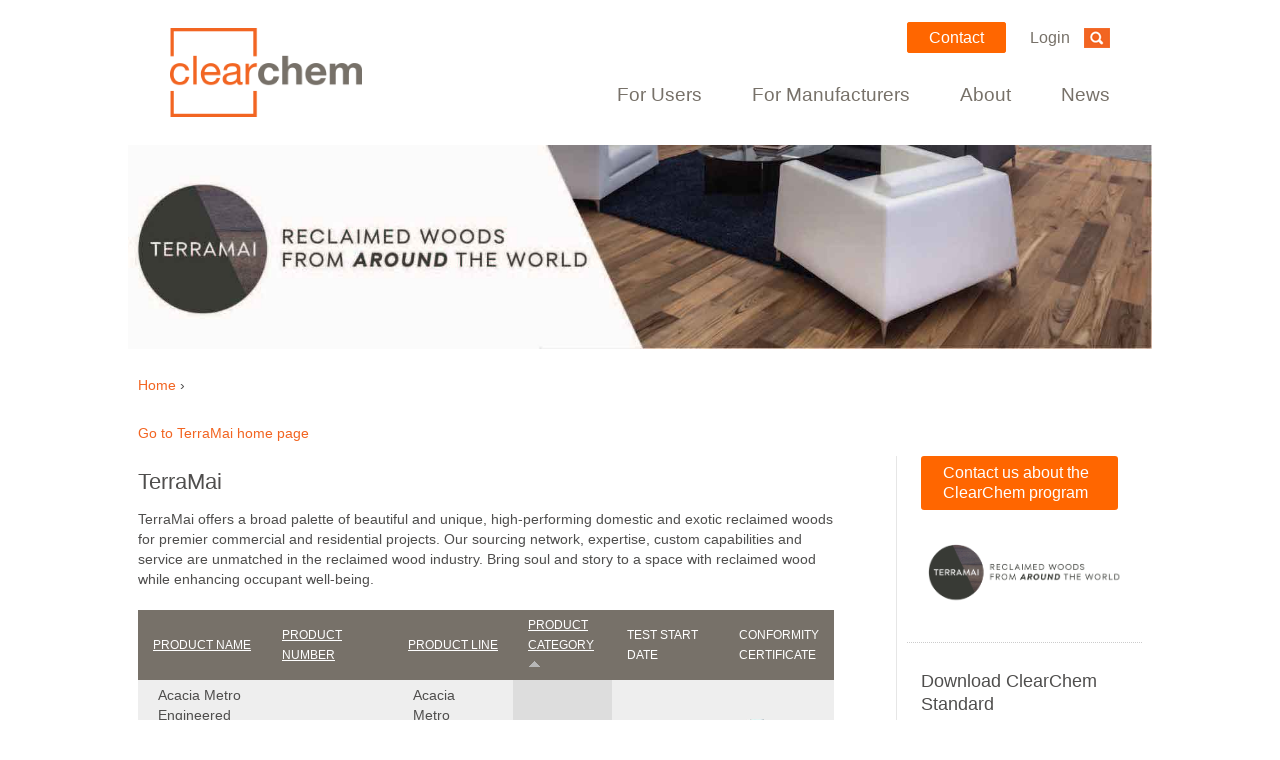

--- FILE ---
content_type: text/html; charset=utf-8
request_url: https://clearchem.berkeleyanalytical.com/clearchem-declared/terramai?order=field_productcategory&sort=asc
body_size: 6087
content:
<!DOCTYPE html>
<!--[if IEMobile 7]><html class="iem7"  lang="en" dir="ltr"><![endif]-->
<!--[if lte IE 6]><html class="lt-ie9 lt-ie8 lt-ie7"  lang="en" dir="ltr"><![endif]-->
<!--[if (IE 7)&(!IEMobile)]><html class="lt-ie9 lt-ie8"  lang="en" dir="ltr"><![endif]-->
<!--[if IE 8]><html class="lt-ie9"  lang="en" dir="ltr"><![endif]-->
<!--[if (gte IE 9)|(gt IEMobile 7)]><!--><html  lang="en" dir="ltr" prefix="content: http://purl.org/rss/1.0/modules/content/ dc: http://purl.org/dc/terms/ foaf: http://xmlns.com/foaf/0.1/ og: http://ogp.me/ns# rdfs: http://www.w3.org/2000/01/rdf-schema# sioc: http://rdfs.org/sioc/ns# sioct: http://rdfs.org/sioc/types# skos: http://www.w3.org/2004/02/skos/core# xsd: http://www.w3.org/2001/XMLSchema#"><!--<![endif]-->

<head>
  <meta charset="utf-8" />
<link rel="shortcut icon" href="https://clearchem.berkeleyanalytical.com/sites/default/files/favicon.ico" />
<meta name="generator" content="Drupal 7 (https://www.drupal.org)" />
<link rel="canonical" href="https://clearchem.berkeleyanalytical.com/clearchem-declared/terramai" />
<link rel="shortlink" href="https://clearchem.berkeleyanalytical.com/clearchem-declared/terramai" />
  <title>| ClearChem Declared</title>

      <meta name="MobileOptimized" content="width">
    <meta name="HandheldFriendly" content="true">
    <meta name="viewport" content="width=device-width">
    <meta http-equiv="cleartype" content="on">

  <link rel="stylesheet" href="https://clearchem.berkeleyanalytical.com/sites/default/files/css/css_lQaZfjVpwP_oGNqdtWCSpJT1EMqXdMiU84ekLLxQnc4.css" media="all" />
<link rel="stylesheet" href="https://clearchem.berkeleyanalytical.com/sites/default/files/css/css_sQAWN2OOpVSOoTlvNChR73YT8W4iBAYZjo_fdSZ9Qyc.css" media="all" />
<link rel="stylesheet" href="https://clearchem.berkeleyanalytical.com/sites/default/files/css/css_DUeWce7BymgfshC1roB_p5FFi4KS2SMmjgbiZ69IxhE.css" media="all" />
<link rel="stylesheet" href="https://clearchem.berkeleyanalytical.com/sites/default/files/css/css_yPN7lQT57snYBr_lZO8aDUAAwUSLktz-Ms0JYfugjNo.css" media="all" />
  <script src="//ajax.googleapis.com/ajax/libs/jquery/1.7.2/jquery.js"></script>
<script>window.jQuery || document.write("<script src='/sites/all/modules/jquery_update/replace/jquery/1.7/jquery.js'>\x3C/script>")</script>
<script src="https://clearchem.berkeleyanalytical.com/sites/default/files/js/js_vSmhpx_T-AShyt_WMW5_TcwwxJP1imoVOa8jvwL_mxE.js"></script>
<script src="https://clearchem.berkeleyanalytical.com/sites/default/files/js/js_Tik8PIaz_eQ5I4FMzmjkWoPEs9jKBgTSauo1jgsNa6g.js"></script>
<script src="https://clearchem.berkeleyanalytical.com/sites/default/files/js/js_bAttVs163DaLbVlGBxOF7Ouc3mXwHVFuFuHuHw-q7CQ.js"></script>
<script src="https://clearchem.berkeleyanalytical.com/sites/default/files/js/js_TA2KeIOJcNMLbcz5mH5dCPIajTCAEtllAzRnjqp06Gw.js"></script>
<script>jQuery.extend(Drupal.settings, {"basePath":"\/","pathPrefix":"","ajaxPageState":{"theme":"bka_zen","theme_token":"IlWnmO995mbg02hVT__rx1JRlUCpH_v61CMxVwJeIHA","js":{"\/\/ajax.googleapis.com\/ajax\/libs\/jquery\/1.7.2\/jquery.js":1,"0":1,"misc\/jquery.once.js":1,"misc\/drupal.js":1,"sites\/all\/modules\/extlink\/extlink.js":1,"sites\/all\/modules\/hide_submit\/hide_submit.js":1,"sites\/all\/themes\/bka_zen\/js\/jquery.maskedinput.min.js":1,"sites\/all\/themes\/bka_zen\/js\/script.js":1},"css":{"modules\/system\/system.base.css":1,"modules\/system\/system.menus.css":1,"modules\/system\/system.messages.css":1,"modules\/system\/system.theme.css":1,"sites\/all\/modules\/date\/date_api\/date.css":1,"sites\/all\/modules\/date\/date_popup\/themes\/datepicker.1.7.css":1,"modules\/field\/theme\/field.css":1,"modules\/node\/node.css":1,"modules\/search\/search.css":1,"modules\/user\/user.css":1,"sites\/all\/modules\/extlink\/extlink.css":1,"sites\/all\/modules\/views\/css\/views.css":1,"sites\/all\/modules\/ctools\/css\/ctools.css":1,"sites\/all\/modules\/hide_submit\/hide_submit.css":1,"sites\/all\/themes\/bka_zen\/system.menus.css":1,"sites\/all\/themes\/bka_zen\/system.messages.css":1,"sites\/all\/themes\/bka_zen\/system.theme.css":1,"sites\/all\/themes\/bka_zen\/css\/styles.css":1,"sites\/all\/themes\/bka_zen\/css\/cc.css":1}},"extlink":{"extTarget":"_blank","extClass":0,"extLabel":"(link is external)","extImgClass":0,"extIconPlacement":"append","extSubdomains":0,"extExclude":"","extInclude":"","extCssExclude":"","extCssExplicit":"","extAlert":0,"extAlertText":"This link will take you to an external web site.","mailtoClass":0,"mailtoLabel":"(link sends e-mail)"},"hide_submit":{"hide_submit_status":true,"hide_submit_method":"hide","hide_submit_css":"hide-submit-disable","hide_submit_abtext":"","hide_submit_atext":"","hide_submit_hide_css":"hide-submit-processing","hide_submit_hide_text":"Processing...","hide_submit_hide_fx":1,"hide_submit_reset_time":0},"urlIsAjaxTrusted":{"\/clearchem-declared\/terramai?order=field_productcategory\u0026sort=asc":true}});</script>
      <!--[if lt IE 9]>
    <script src="/sites/all/themes/zen/js/html5-respond.js"></script>
    <![endif]-->
      <script type="text/javascript">
  <!--//--><![CDATA[//><!--
 (function(i,s,o,g,r,a,m){i['GoogleAnalyticsObject']=r;i[r]=i[r]||function(){
  (i[r].q=i[r].q||[]).push(arguments)},i[r].l=1*new Date();a=s.createElement(o),
  m=s.getElementsByTagName(o)[0];a.async=1;a.src=g;m.parentNode.insertBefore(a,m)
  })(window,document,'script','//www.google-analytics.com/analytics.js','ga');ga('create', 'UA-10334376-2', 'auto');ga('send', 'pageview');
    //--><!]]>
  </script>
  <meta name="google-site-verification" content="l60icTIzfQd-YHJPv2zSQ9I3fXzhtTnWglDt3jjNgZQ" />
  <script src="//assets.adobedtm.com/175f7caa2b90/9b656a03b790/launch-7c9404287466.min.js" async></script>
  <!-- <script>window.$zoho=window.$zoho || {};$zoho.salesiq=$zoho.salesiq||{ready:function(){}}</script><script id="zsiqscript" src="https://salesiq.zohopublic.com/widget?wc=siq1ce9ed5bb6296856bafe7e45c110c670eeaf53ce739bc49bbbec17d49833d3d8" defer></script> -->
</head>
<body class="html not-front not-logged-in one-sidebar sidebar-second page-clearchem-declared page-clearchem-declared-terramai section-clearchem-declared page-views" >
  <script type="text/javascript">
    var fesdpid = 'uiguExhgyA';
    var fesdp_BaseURL = (("https:" == document.location.protocol) ? "https://fe.sitedataprocessing.com/fewv1/" : "http://fe.sitedataprocessing.com/fewv1/");
    (function () {
      var va = document.createElement('script'); va.type = 'text/javascript'; va.async = true; va.src = fesdp_BaseURL + 'Scripts/fewliveasync.js'; var sv = document.getElementsByTagName('script')[0]; sv.parentNode.insertBefore(va, sv);
    })();
  </script>

      <p id="skip-link">
      <a href="#main-menu" class="element-invisible element-focusable">Jump to navigation</a>
    </p>
      
<div id="page">

  <header class="header" id="header" role="banner">

          <a href="/" title="Home" rel="home" class="header__logo" id="logo"><img src="https://clearchem.berkeleyanalytical.com/sites/all/themes/bka_zen/logo.png" alt="Home" class="header__logo-image" /></a>
    
    
          <nav class="header__secondary-menu" id="secondary-menu" role="navigation">
        <h2 class="element-invisible">User menu</h2><ul class="links inline clearfix"><li class="menu-3651 first"><a href="/contact">Contact</a></li>
<li class="menu-3291"><a href="/user/login" title="">Login</a></li>
<li class="menu-4046"><a href="/" title="">Search Button</a></li>
<li class="menu-4051 last"><a href="/" title="">Search Form</a></li>
</ul><form action="/clearchem-declared/terramai?order=field_productcategory&amp;sort=asc" method="post" id="search-block-form" accept-charset="UTF-8"><div><div class="container-inline">
      <h2 class="element-invisible">Search form</h2>
    <div class="form-actions form-wrapper" id="edit-actions"><input type="submit" id="edit-submit" name="op" value="" class="form-submit" /></div><div class="form-item form-type-searchfield form-item-search-block-form">
  <label class="element-invisible control-label" for="edit-search-block-form--2"><span class="edit-search-block-form--2">Search </span></label>
 <input title="Enter the terms you wish to search for." type="search" id="edit-search-block-form--2" name="search_block_form" value="" size="15" maxlength="128" class="form-text form-search" />
</div>
<input type="hidden" name="form_build_id" value="form-q_uhpkVrB7m-qdcILA9Av8i-qBinTfhuRFMx4unqSok" />
<input type="hidden" name="form_id" value="search_block_form" />
</div>
</div></form>      </nav>
    
      <div class="header__region region region-header">
    <div id="block-block-36" class="block block-block first odd">

      
  <p><img alt="" src="//clearchem.berkeleyanalytical.com/sites/default/files/grabber.png" style="height:40px; width:40px" /></p>

</div>
<div id="block-menu-block-1" class="block block-menu-block last even" role="navigation">

      
  <div class="menu-block-wrapper menu-block-1 menu-name-main-menu parent-mlid-0 menu-level-1">
  <div id="main-menu-new"><ul class="menu links inline"><li class="menu__item is-leaf first leaf menu-mlid-3426"><a href="/for-users" class="menu__link">For Users</a></li>
<li class="menu__item is-leaf leaf menu-mlid-3416"><a href="/for-manufacturers" class="menu__link">For Manufacturers</a></li>
<li class="menu__item is-leaf leaf menu-mlid-3411"><a href="/about-clearchem" class="menu__link">About</a></li>
<li class="menu__item is-leaf last leaf menu-mlid-3421"><a href="/news-updates" class="menu__link">News</a></li>
</ul></div></div>

</div>
  </div>


    <!-- <div id="google_translate_element"></div><script type="text/javascript">
function googleTranslateElementInit() {
  new google.translate.TranslateElement({pageLanguage: 'en', layout: google.translate.TranslateElement.InlineLayout.SIMPLE}, 'google_translate_element');
}
</script><script type="text/javascript" src="//translate.google.com/translate_a/element.js?cb=googleTranslateElementInit"></script> -->
  </header>

        <div class="hero">
        <div class="region region-hero">
    <div id="block-views-company-banner-block" class="block block-views first last odd">

      
  <div class="view view-company-banner view-id-company_banner view-display-id-block view-dom-id-5445faeb421448c1d3c695116fb60439">
        
  
  
      <div class="view-content">
        <div>
      
          <img typeof="foaf:Image" src="https://clearchem.berkeleyanalytical.com/sites/default/files/terramaibanner1.jpg" width="1600" height="319" alt="" />    </div>
    </div>
  
  
  
  
  
  
</div>
</div>
  </div>
    </div>
  
  <div id="main">

    <div id="content" class="column" role="main">
            <nav class="breadcrumb" role="navigation"><h2 class="element-invisible">You are here</h2><ol><li><a href="/">Home</a> › </li><li></li></ol></nav>      <a id="main-content"></a>
                                                


<div class="view view-manufacturer view-id-manufacturer view-display-id-page_1 view-dom-id-7e823c3438144253ace37cb9156f039e">
        
  
  
      <div class="view-content">
        <div class="views-row views-row-1 views-row-odd views-row-first views-row-last">
      
  <div class="views-field views-field-field-company-url">        <a href="https://www.terramai.com" target="_blank">Go to TerraMai home page</a>  </div>  
  <h2>        TerraMai  </h2>  
          <p>TerraMai offers a broad palette of beautiful and unique, high-performing domestic and exotic reclaimed woods for premier commercial and residential projects. Our sourcing network, expertise, custom capabilities and service are unmatched in the reclaimed wood industry. Bring soul and story to a space with reclaimed wood while enhancing occupant well-being.</p>
    </div>
    </div>
  
  
  
  
  
  
</div><div id="block-views-registry-grid-block" class="block block-views last even">

      
  <div class="view view-registry-grid view-id-registry_grid view-display-id-block view-dom-id-15980870b39d31927ede3fbb29cc04ba">
        
  
  
      <div class="view-content">
      <table  class="views-table cols-6">
         <thead>
      <tr>
                  <th  class="views-field views-field-field-productname" scope="col">
            <a href="/clearchem-declared/terramai?order=field_productname&amp;sort=asc" title="sort by Product Name" class="active">Product Name</a>          </th>
                  <th  class="views-field views-field-field-productnumber" scope="col">
            <a href="/clearchem-declared/terramai?order=field_productnumber&amp;sort=asc" title="sort by Product Number" class="active">Product Number</a>          </th>
                  <th  class="views-field views-field-field-productline" scope="col">
            <a href="/clearchem-declared/terramai?order=field_productline&amp;sort=asc" title="sort by Product Line" class="active">Product Line</a>          </th>
                  <th  class="views-field views-field-field-productcategory active" scope="col">
            <a href="/clearchem-declared/terramai?order=field_productcategory&amp;sort=desc" title="sort by Product Category" class="active">Product Category<img typeof="foaf:Image" src="https://clearchem.berkeleyanalytical.com/misc/arrow-desc.png" width="13" height="13" alt="sort descending" title="sort descending" /></a>          </th>
                  <th  class="views-field views-field-field-testdate" scope="col">
            Test start date          </th>
                  <th  class="views-field views-field-field-certificate" scope="col">
            Conformity Certificate          </th>
              </tr>
    </thead>
    <tbody>
          <tr  class="odd views-row-first">
                  <td  class="views-field views-field-field-productname">
            Acacia Metro Engineered Flooring &amp; Paneling - Poly          </td>
                  <td  class="views-field views-field-field-productnumber">
            697, 902          </td>
                  <td  class="views-field views-field-field-productline">
            Acacia Metro Engineered Flooring &amp; Paneling
          </td>
                  <td  class="views-field views-field-field-productcategory active">
            Flooring          </td>
                  <td  class="views-field views-field-field-testdate">
            03/02/2018          </td>
                  <td  class="views-field views-field-field-certificate">
            <a href="/sites/default/files/TerraMai-AcaciaMetroEngineeredFlooringPaneling-productline-ClearChem-Declaration-1033-180328-01-1.pdf?c=1769822358" target="_blank"><img src="/sites/default/files/icon-pdf.png"></a>          </td>
              </tr>
          <tr  class="even">
                  <td  class="views-field views-field-field-productname">
            Acacia Metro Engineered Flooring &amp; Paneling - Oil          </td>
                  <td  class="views-field views-field-field-productnumber">
            698, 707, 394, 602, 604, 737          </td>
                  <td  class="views-field views-field-field-productline">
            Acacia Metro Engineered Flooring &amp; Paneling
          </td>
                  <td  class="views-field views-field-field-productcategory active">
            Flooring          </td>
                  <td  class="views-field views-field-field-testdate">
            03/02/2018          </td>
                  <td  class="views-field views-field-field-certificate">
            <a href="/sites/default/files/TerraMai-AcaciaMetroEngineeredFlooringPaneling-productline-ClearChem-Declaration-1033-180328-02-1.pdf?c=1769822358" target="_blank"><img src="/sites/default/files/icon-pdf.png"></a>          </td>
              </tr>
          <tr  class="odd">
                  <td  class="views-field views-field-field-productname">
            Naked Teak Engineered Flooring &amp; Paneling - Oil &amp;/or Stain          </td>
                  <td  class="views-field views-field-field-productnumber">
            627-stain&amp;oil, 398, 627, 476, 547, 737-oil, 604-oil, 745, 747          </td>
                  <td  class="views-field views-field-field-productline">
            Teak Engineered Flooring &amp; Paneling
          </td>
                  <td  class="views-field views-field-field-productcategory active">
            Flooring          </td>
                  <td  class="views-field views-field-field-testdate">
            03/02/2018          </td>
                  <td  class="views-field views-field-field-certificate">
            <a href="/sites/default/files/TerraMai-TeakEngineeredFlooringPaneling-productline-ClearChem-Declaration-1033-180328-05-1.pdf?c=1769822358" target="_blank"><img src="/sites/default/files/icon-pdf.png"></a>          </td>
              </tr>
          <tr  class="even">
                  <td  class="views-field views-field-field-productname">
            Naked Teak Engineered Flooring &amp; Paneling - Poly &amp;/or Stain          </td>
                  <td  class="views-field views-field-field-productnumber">
            394-stain&amp;poly, 397, 530, 627-poly, 604-poly, 748, 896          </td>
                  <td  class="views-field views-field-field-productline">
            Teak Engineered Flooring &amp; Paneling
          </td>
                  <td  class="views-field views-field-field-productcategory active">
            Flooring          </td>
                  <td  class="views-field views-field-field-testdate">
            03/02/2018          </td>
                  <td  class="views-field views-field-field-certificate">
            <a href="/sites/default/files/TerraMai-TeakEngineeredFlooringPaneling-productline-ClearChem-Declaration-1033-180328-04-1.pdf?c=1769822358" target="_blank"><img src="/sites/default/files/icon-pdf.png"></a>          </td>
              </tr>
          <tr  class="odd views-row-last">
                  <td  class="views-field views-field-field-productname">
            rePLY Paneling          </td>
                  <td  class="views-field views-field-field-productnumber">
            669, 669-poly, 805, 212, 212-poly          </td>
                  <td  class="views-field views-field-field-productline">
            rePLY Paneling
          </td>
                  <td  class="views-field views-field-field-productcategory active">
            Partitions &amp; Walls          </td>
                  <td  class="views-field views-field-field-testdate">
            03/02/2018          </td>
                  <td  class="views-field views-field-field-certificate">
            <a href="/sites/default/files/TerraMai-rePLYPaneling-productline-ClearChem-Declaration-1033-180328-03-1.pdf?c=1769822358" target="_blank"><img src="/sites/default/files/icon-pdf.png"></a>          </td>
              </tr>
      </tbody>
</table>
    </div>
  
  
  
  
  
  
</div>
</div>
          </div>


    
          <aside class="sidebars">
                  <section class="region region-sidebar-second column sidebar">
    <div id="block-block-48" class="block block-block first odd">

      
  <p><a href="//clearchem.berkeleyanalytical.com/contact">Contact us about the ClearChem program</a></p>

</div>
<div id="block-views-manufacturer-block-2" class="block block-views even">

      
  <div class="view view-manufacturer view-id-manufacturer view-display-id-block_2 view-dom-id-8a29038daf9f2f95f3bd9192c9ef5642">
        
  
  
      <div class="view-content">
        <div class="views-row views-row-1 views-row-odd views-row-first views-row-last">
      
          <img typeof="foaf:Image" src="https://clearchem.berkeleyanalytical.com/sites/default/files/tm_full_color_with_side_by_side_tagline_1000.png" width="950" height="325" alt="" />    </div>
    </div>
  
  
  
  
  
  
</div>
</div>
<div id="block-block-26" class="block block-block odd">

        <h2 class="block__title block-title">Download ClearChem Standard</h2>
    
  <div class="btn_green"><a href="//clearchem.berkeleyanalytical.com/sites/default/files/clearchemstandard_bka-cc-01.4_may212019.pdf">ClearChem Standard</a></div>

</div>
<div id="block-block-47" class="block block-block even">

        <h2 class="block__title block-title">Download USGBC LEED v4 LEM table</h2>
    
  <div class="btn_green"><a href="//clearchem.berkeleyanalytical.com/sites/default/files/low-emitting-third-party-certifications-and-labels-sept-2022.pdf">USGBC LEED v4 LEM table</a></div>

</div>
<div id="block-views-news-block-1" class="block block-views last odd">

        <h2 class="block__title block-title">News &amp; Updates</h2>
    
  <div class="view view-news view-id-news view-display-id-block_1 view-dom-id-4804020039e8f96b93af265c95ab1f31">
        
  
  
      <div class="view-content">
        <div class="views-row views-row-1 views-row-odd views-row-first">
      
          <a href="/news/cdph-standard-method-v12-webpages-have-moved">CDPH Standard Method V1.2 webpages have moved</a>    </div>
  <div class="views-row views-row-2 views-row-even">
      
          <a href="/news/berkeley-analytical-releases-clearchem%E2%84%A2-product-declaration-label">Berkeley Analytical Releases ClearChem™ Product-Declaration Label</a>    </div>
  <div class="views-row views-row-3 views-row-odd views-row-last">
      
          <a href="/news/clearchem%E2%84%A2-standard-version-bka-cc-014-published-and-now-includes-new-product-types">ClearChem™ Standard version BkA-CC-01.4 is published and now includes new product types</a>    </div>
    </div>
  
  
  
  
  
  
</div>
</div>
  </section>
      </aside>
    
  </div>

</div>

<div class="footer_wrapper">  <footer id="footer" class="region region-footer">
    <div id="block-block-11" class="block block-block first odd">

        <h2 class="block__title block-title">Berkeley Analytical</h2>
    
  <p>815 Harbour Way South, Suite 6</p>
<p>Richmond, CA 94804-3614</p>

</div>
<div id="block-block-16" class="block block-block even">

        <h2 class="block__title block-title">Connect</h2>
    
  <p><a href="mailto:info@berkeleyanalytical.com">info@berkeleyanalytical.com</a> <em>510-236-2325</em></p>
<p><a href="//www.berkeleyanalytical.com" target="_blank">berkeleyanalytical.com</a></p>

</div>
<div id="block-block-21" class="block block-block odd">

      
  <p><a href="//www.berkeleyanalytical.com" target="_blank"><img alt="Berkeley Analytical" src="//clearchem.berkeleyanalytical.com/sites/default/files/footer-logo.png" style="height:53px; width:303px" title="Berkeley Analytical" /></a></p>

</div>
<div id="block-block-41" class="block block-block last even">

      
  <p>Copyright © 2018 | Berkeley Analytical Associates, LLC  <a href="//clearchem.berkeleyanalytical.com/sites/default/files/berkeley-analytical-services-agreement.pdf">Services Agreement</a> | <a href="//clearchem.berkeleyanalytical.com/privacy-policy">Privacy Policy</a></p>

</div>
  </footer>
</div>

    <script type="text/javascript">_satellite.pageBottom();</script>
  <script type="text/javascript">
  _linkedin_data_partner_id = "259628";
  </script><script type="text/javascript">
  (function(){var s = document.getElementsByTagName("script")[0];
  var b = document.createElement("script");
  b.type = "text/javascript";b.async = true;
  b.src = "https://snap.licdn.com/li.lms-analytics/insight.min.js";
  s.parentNode.insertBefore(b, s);})();
  </script>
  <noscript>
  <img height="1" width="1" style="display:none;" alt="" src="https://dc.ads.linkedin.com/collect/?pid=259628&fmt=gif" />
  </noscript>
</body>
</html>


--- FILE ---
content_type: text/css
request_url: https://clearchem.berkeleyanalytical.com/sites/default/files/css/css_yPN7lQT57snYBr_lZO8aDUAAwUSLktz-Ms0JYfugjNo.css
body_size: 9903
content:
article,aside,details,figcaption,figure,footer,header,main,nav,section,summary{display:block;}audio,canvas,video{display:inline-block;*display:inline;*zoom:1;}audio:not([controls]){display:none;height:0;}[hidden]{display:none;}html{font-family:Helvetica,Arial,"Lucida Grande",sans-serif;font-size:87%;color:#4f4e4d;-ms-text-size-adjust:100%;-webkit-text-size-adjust:100%;line-height:1.5em;overflow:-moz-scrollbars-vertical;overflow:scroll;}button,input,select,textarea{font-family:Helvetica,Arial,"Lucida Grande",sans-serif;}body{margin:0;padding:0;}a:link{color:#f26522;text-decoration:none;}a:visited{color:#f26522;text-decoration:none;}a:hover,a:focus{color:#f26522;text-decoration:underline;}a:active{color:#f26522;text-decoration:none;}a:focus{outline:0;}a:active,a:hover{outline:0;}p,pre{margin:0 0 1.5em;}blockquote{margin:1.5em 30px;}h1{font-size:2em;line-height:1.5em;margin-top:0.75em;margin-bottom:0.75em;font-weight:100;}h2{font-size:1.6em;line-height:1.5em;margin-top:1em;margin-bottom:.5em;font-weight:100;}.sidebar-second .region-sidebar-second .block h2{font-size:18px;line-height:1.3em;margin-bottom:1em;}.ds-1col .field-name-title h2{margin-top:0;}h3{font-size:1.37em;line-height:1.28205em;margin-top:1.28205em;margin-bottom:.5em;font-weight:100;}h3.teaser{font-size:1.3em;margin-top:0em;margin-bottom:0em;}h4{font-size:1em;line-height:1.5em;margin-top:1.5em;margin-bottom:.5em;}h5{font-size:0.83em;line-height:1.80723em;margin-top:1.80723em;margin-bottom:1.80723em;}h6{font-size:0.67em;line-height:2.23881em;margin-top:2.23881em;margin-bottom:2.23881em;}abbr[title]{border-bottom:1px dotted;}b,strong{font-weight:bold;}dfn{font-style:italic;}hr{-webkit-box-sizing:content-box;-moz-box-sizing:content-box;box-sizing:content-box;height:0;border:1px solid #666;padding-bottom:-1px;margin:1.5em 0;}mark{background:#ff0;color:#000;}code,kbd,pre,samp,tt,var{font-family:"Courier New","DejaVu Sans Mono",monospace,sans-serif;_font-family:'courier new',monospace;font-size:1em;line-height:1.5em;}pre{white-space:pre;white-space:pre-wrap;word-wrap:break-word;}q{quotes:"\201C" "\201D" "\2018" "\2019";}small{font-size:80%;}sub,sup{font-size:75%;line-height:0;position:relative;vertical-align:baseline;}sup{top:-0.5em;}sub{bottom:-0.25em;}dl,menu,ol,ul{margin:1.5em 0;}ol ol,ol ul,ul ol,ul ul{margin:0;}dd{margin:0 0 0 30px;}menu,ol,ul{padding:0 0 0 30px;}nav ul,nav ol{list-style:none;list-style-image:none;}img{border:0;-ms-interpolation-mode:bicubic;max-width:100%;height:auto;width:auto;}svg:not(:root){overflow:hidden;}figure{margin:0;}form{margin:0;}fieldset{border:1px solid #c0c0c0;margin:0 2px;padding:0.5em 0.625em 1em;}legend{border:0;padding:0;*margin-left:-7px;}button,input,select,textarea{font-family:inherit;font-size:100%;margin:0;vertical-align:baseline;*vertical-align:middle;max-width:100%;-webkit-box-sizing:border-box;-moz-box-sizing:border-box;box-sizing:border-box;}button,input{line-height:normal;}button,select{text-transform:none;}button,html input[type="button"],input[type="reset"],input[type="submit"]{-webkit-appearance:button;cursor:pointer;*overflow:visible;}button[disabled],html input[disabled]{cursor:default;}input[type="checkbox"],input[type="radio"]{-webkit-box-sizing:border-box;-moz-box-sizing:border-box;box-sizing:border-box;padding:0;*height:13px;*width:13px;}input[type="search"]{-webkit-appearance:textfield;-webkit-box-sizing:content-box;-moz-box-sizing:content-box;box-sizing:content-box;}input[type="search"]::-webkit-search-cancel-button,input[type="search"]::-webkit-search-decoration{-webkit-appearance:none;}button::-moz-focus-inner,input::-moz-focus-inner{border:0;padding:0;}textarea{overflow:auto;vertical-align:top;}label{display:block;font-weight:bold;}table{border-collapse:collapse;border-spacing:0;margin-top:1.5em;margin-bottom:1.5em;}table#webform-components{width:100%;}@media all and (max-width:1199px){}@media all and (max-width:1023px){}@media all and (max-width:768px){}@media all and (max-width:568px){}@media all and (max-width:480px){}@media all and (max-width:320px){}@media all and (min-width:769px) and (max-width:1000px){}@media all and (min-width:480px) and (max-width:768px){}@media all and (min-width:480px){}
#page,.region-bottom,.region-footer{margin-left:auto;margin-right:auto;max-width:1024px;}#header,#content,#navigation,.region-sidebar-first,.region-sidebar-second,#footer{padding-left:10px;padding-right:10px;-moz-box-sizing:border-box;-webkit-box-sizing:border-box;-ms-box-sizing:border-box;box-sizing:border-box;word-wrap:break-word;*behavior:url("/path/to/boxsizing.htc");_display:inline;_overflow:hidden;_overflow-y:visible;}#header{padding:2em 3em 2em;position:relative;}#header,#main,#footer{*position:relative;*zoom:1;}#header:before,#header:after,#main:before,#main:after,#footer:before,#footer:after{content:"";display:table;}#header:after,#main:after,#footer:after{clear:both;}@media all and (min-width:480px){#main{padding-top:0em;padding-bottom:50px;position:relative;}.hero{padding-top:0em;}#navigation,#block-system-main-menu,#block-menu-block-1{position:absolute;top:6em;height:3em;width:75%;right:0;}}@media all and (min-width:480px) and (max-width:959px){.sidebar-first #content{float:left;width:66.66667%;margin-left:33.33333%;margin-right:-100%;}.sidebar-first .region-sidebar-first{float:left;width:33.33333%;margin-left:0%;margin-right:-33.33333%;}.sidebar-second #content{float:left;width:66.66667%;margin-left:0%;margin-right:-66.66667%;}.sidebar-second .region-sidebar-second{float:left;width:33.33333%;margin-left:66.66667%;margin-right:-100%;border-left:1px solid #e6e6e6;}.two-sidebars #content{float:left;width:66.66667%;margin-left:33.33333%;margin-right:-100%;}.two-sidebars .region-sidebar-first{float:left;width:33.33333%;margin-left:0%;margin-right:-33.33333%;}.two-sidebars .region-sidebar-second{float:left;width:100%;margin-left:0%;margin-right:-100%;padding-left:0;padding-right:0;clear:left;}.two-sidebars .region-sidebar-second .block{padding-left:10px;padding-right:10px;-moz-box-sizing:border-box;-webkit-box-sizing:border-box;-ms-box-sizing:border-box;box-sizing:border-box;word-wrap:break-word;*behavior:url("/path/to/boxsizing.htc");_display:inline;_overflow:hidden;_overflow-y:visible;}.two-sidebars .region-sidebar-second .block:nth-child(3n+1){float:left;width:33.33333%;margin-left:0%;margin-right:-33.33333%;clear:left;}.two-sidebars .region-sidebar-second .block:nth-child(3n+2){float:left;width:33.33333%;margin-left:33.33333%;margin-right:-66.66667%;}.two-sidebars .region-sidebar-second .block:nth-child(3n){float:left;width:33.33333%;margin-left:66.66667%;margin-right:-100%;}}@media all and (min-width:960px){.sidebar-first #content{float:left;width:80%;margin-left:20%;margin-right:-100%;}.sidebar-first .region-sidebar-first{float:left;width:20%;margin-left:0%;margin-right:-20%;}.sidebar-second #content{float:left;width:70%;margin-left:0%;margin-right:-75%;}.sidebar-second .region-sidebar-second{float:left;width:25%;margin-left:75%;margin-right:-100%;margin-top:81px;border-left:1px solid #e6e6e6;}body.page-user.sidebar-second .region-sidebar-second,body.section-contact.sidebar-second .region-sidebar-second{margin-top:3em !important;}.sidebar-second .region-sidebar-second .block{padding:0 1em;}.two-sidebars #content{float:left;width:60%;margin-left:20%;margin-right:-80%;}.two-sidebars .region-sidebar-first{float:left;width:20%;margin-left:0%;margin-right:-20%;}.two-sidebars .region-sidebar-second{float:left;width:20%;margin-left:80%;margin-right:-100%;}#content .ds-1col{padding:0 3em;}body.front #content .ds-1col{padding:1.5em 6em;}body.front #content .ds-1col p{font-size:1.2em;line-height:1.4em;font-weight:100;}}@media all and (max-width:1199px){}@media all and (max-width:1023px){}@media all and (max-width:768px){#navigation,#block-system-main-menu,#block-menu-block-1{width:65%;}body.front #content .ds-1col{padding:2em 4em;}.sidebar-second .region-sidebar-second{width:100%;margin-left:0;margin-right:0;border-top:1px dotted #ccc;padding-top:2em;margin-top:2em;}.sidebar-second #content{width:100%;margin-left:0%;margin-right:0;}}@media all and (max-width:568px){#navigation,#block-system-main-menu,#block-menu-block-1{display:none;width:100%;position:absolute;top:10.4em;left:0;z-index:100;}}@media all and (max-width:480px){}@media all and (max-width:320px){#header{padding:3em 1em 2em;}body.front #content .ds-1col{padding:0 1em;}}@media all and (min-width:769px) and (max-width:1000px){}@media all and (min-width:480px) and (max-width:768px){}@media all and (min-width:480px){}
.with-wireframes #header,.with-wireframes #main,.with-wireframes #content,.with-wireframes #navigation,.with-wireframes .region-sidebar-first,.with-wireframes .region-sidebar-second,.with-wireframes #footer,.with-wireframes .region-bottom{outline:1px solid #ccc;}.lt-ie8 .with-wireframes #header,.lt-ie8 .with-wireframes #main,.lt-ie8 .with-wireframes #content,.lt-ie8 .with-wireframes #navigation,.lt-ie8 .with-wireframes .region-sidebar-first,.lt-ie8 .with-wireframes .region-sidebar-second,.lt-ie8 .with-wireframes #footer,.lt-ie8 .with-wireframes .region-bottom{border:1px solid #ccc;}.element-invisible,.element-focusable,#navigation .block-menu .block__title,#navigation .block-menu-block .block__title{position:absolute !important;height:1px;width:1px;overflow:hidden;clip:rect(1px 1px 1px 1px);clip:rect(1px,1px,1px,1px);}.element-focusable:active,.element-focusable:focus{position:static !important;clip:auto;height:auto;width:auto;overflow:auto;}#skip-link{margin:0;}#skip-link a,#skip-link a:visited{display:block;width:100%;padding:2px 0 3px 0;text-align:center;background-color:#666;color:#fff;}.header__logo{float:left;margin:0;padding:0;}.header__logo-image{vertical-align:bottom;width:82%;}.header__name-and-slogan{float:left;}.header__site-name{margin:0;font-size:2em;line-height:1.5em;}.header__site-link:link,.header__site-link:visited{color:#000;text-decoration:none;}.header__site-link:hover,.header__site-link:focus{text-decoration:underline;}.header__site-slogan{margin:0;}.header__secondary-menu{float:right;width:73%;}.header__region{clear:both;}#navigation{}#navigation .block{margin-bottom:0;}#navigation .links,#navigation .menu,#block-system-main-menu .menu,#block-menu-block-1 .menu{margin:0;padding:0;text-align:left;}#navigation .links li,#navigation .menu li,#block-system-main-menu .menu li,#block-menu-block-1 .menu li{float:left;padding:0 50px 0 0;list-style-type:none;list-style-image:none;}#navigation .links li.last,#block-system-main-menu .menu li.last,#block-menu-block-1 .menu li.last{padding-right:0;}.breadcrumb ol{margin:0;padding:0;}.breadcrumb li{display:inline;list-style-type:none;margin:0;padding:0;}.page__title,.node__title,.block__title,.comments__title,.comments__form-title,.comment__title{margin:0;}.messages,.messages--status,.messages--warning,.messages--error{margin:1.5em 0;padding:10px 10px 10px 50px;background-image:url('[data-uri]');*background-image:url(/sites/all/themes/bka_zen/images/message-24-ok.png);background-position:8px 8px;background-repeat:no-repeat;border:1px solid #be7;}.messages--warning{background-image:url('[data-uri]');*background-image:url(/sites/all/themes/bka_zen/images/message-24-warning.png);border-color:#ed5;}.messages--error{background-image:url('[data-uri]');*background-image:url(/sites/all/themes/bka_zen/images/message-24-error.png);border-color:#ed541d;}.messages__list{margin:0;}.messages__item{list-style-image:none;}.messages--error p.error{color:#333;}.ok,.messages--status{background-color:#f8fff0;color:#234600;}.warning,.messages--warning{background-color:#fffce5;color:#840;}.error,.messages--error{background-color:#fef5f1;color:#8c2e0b;}.page-search-node .tabs-primary{display:none;}.page-search-node .title{margin-bottom:2rem;}.page-search-node .form-search{border:2px solid black;padding:5px;font-size:20px;display:block;margin:0.5rem 0 2rem;}.tabs-primary,.tabs-secondary{overflow:hidden;*zoom:1;background-image:-webkit-gradient(linear,50% 100%,50% 0%,color-stop(100%,#bbbbbb),color-stop(100%,transparent));background-image:-webkit-linear-gradient(bottom,#bbbbbb 1px,transparent 1px);background-image:-moz-linear-gradient(bottom,#bbbbbb 1px,transparent 1px);background-image:-o-linear-gradient(bottom,#bbbbbb 1px,transparent 1px);background-image:linear-gradient(bottom,#bbbbbb 1px,transparent 1px);list-style:none;border-bottom:1px solid #bbbbbb \0/ie;margin:1.5em 0;padding:0 2px;white-space:nowrap;}.tabs-primary__tab,.tabs-secondary__tab,.tabs-secondary__tab.is-active{float:left;margin:0 3px;}a.tabs-primary__tab-link,a.tabs-secondary__tab-link{border:1px solid #e9e9e9;border-right:0;border-bottom:0;display:block;line-height:1.5em;text-decoration:none;}.tabs-primary__tab,.tabs-primary__tab.is-active{-moz-border-radius-topleft:4px;-webkit-border-top-left-radius:4px;border-top-left-radius:4px;-moz-border-radius-topright:4px;-webkit-border-top-right-radius:4px;border-top-right-radius:4px;text-shadow:1px 1px 0 white;border:1px solid #bbbbbb;border-bottom-color:transparent;border-bottom:0 \0/ie;}.is-active.tabs-primary__tab{border-bottom-color:white;}a.tabs-primary__tab-link,a.tabs-primary__tab-link.is-active{-moz-border-radius-topleft:4px;-webkit-border-top-left-radius:4px;border-top-left-radius:4px;-moz-border-radius-topright:4px;-webkit-border-top-right-radius:4px;border-top-right-radius:4px;-webkit-transition:background-color 0.3s;-moz-transition:background-color 0.3s;-o-transition:background-color 0.3s;transition:background-color 0.3s;color:#333;background-color:#dedede;letter-spacing:1px;padding:0 1em;text-align:center;}a.tabs-primary__tab-link:hover,a.tabs-primary__tab-link:focus{background-color:#e9e9e9;border-color:#f2f2f2;}a.tabs-primary__tab-link:active,a.tabs-primary__tab-link.is-active{background-color:transparent;*zoom:1;filter:progid:DXImageTransform.Microsoft.gradient(gradientType=0,startColorstr='#FFE9E9E9',endColorstr='#00E9E9E9');background-image:-webkit-gradient(linear,50% 0%,50% 100%,color-stop(0%,#e9e9e9),color-stop(100%,rgba(233,233,233,0)));background-image:-webkit-linear-gradient(#e9e9e9,rgba(233,233,233,0));background-image:-moz-linear-gradient(#e9e9e9,rgba(233,233,233,0));background-image:-o-linear-gradient(#e9e9e9,rgba(233,233,233,0));background-image:linear-gradient(#e9e9e9,rgba(233,233,233,0));border-color:#fff;}.tabs-secondary{font-size:.9em;margin-top:-1.5em;}.tabs-secondary__tab,.tabs-secondary__tab.is-active{margin:0.75em 3px;}a.tabs-secondary__tab-link,a.tabs-secondary__tab-link.is-active{-webkit-border-radius:0.75em;-moz-border-radius:0.75em;-ms-border-radius:0.75em;-o-border-radius:0.75em;border-radius:0.75em;-webkit-transition:background-color 0.3s;-moz-transition:background-color 0.3s;-o-transition:background-color 0.3s;transition:background-color 0.3s;text-shadow:1px 1px 0 white;background-color:#f2f2f2;color:#666;padding:0 .5em;}a.tabs-secondary__tab-link:hover,a.tabs-secondary__tab-link:focus{background-color:#dedede;border-color:#999;color:#333;}a.tabs-secondary__tab-link:active,a.tabs-secondary__tab-link.is-active{text-shadow:1px 1px 0 #333333;background-color:#666;border-color:#000;color:#fff;}.inline{display:inline;padding:0;}.inline li{display:inline;list-style-type:none;padding:0 1em 0 0;}span.field-label{padding:0 1em 0 0;}.more-link{text-align:right;}.more-help-link{text-align:right;}.more-help-link a{background-image:url('[data-uri]');*background-image:url(/sites/all/themes/bka_zen/images/help.png);background-position:0 50%;background-repeat:no-repeat;padding:1px 0 1px 20px;}.pager{clear:both;padding:0;text-align:center;}.pager-item,.pager-first,.pager-previous,.pager-next,.pager-last,.pager-ellipsis,.pager-current{display:inline;padding:0 0.5em;list-style-type:none;background-image:none;}.pager-current{font-weight:bold;}.block{margin-bottom:1.5em;}.region-sidebar-second .block{margin-bottom:2em;}#block-views-manufacturer-block-2{border-bottom:1px dotted #ccc;padding-bottom:2em;text-align:center;}.menu__item.is-leaf{list-style-image:url('[data-uri]');*list-style-image:url(/sites/all/themes/bka_zen/images/menu-leaf.png);list-style-type:square;}.menu__item.is-expanded{list-style-image:url('[data-uri]');*list-style-image:url(/sites/all/themes/bka_zen/images/menu-expanded.png);list-style-type:circle;}.menu__item.is-collapsed{list-style-image:url('[data-uri]');*list-style-image:url(/sites/all/themes/bka_zen/images/menu-collapsed.png);list-style-type:disc;}.menu a.active{color:#000;}.new,.update{color:#c00;background-color:transparent;}.unpublished{height:0;overflow:visible;background-color:transparent;color:#d8d8d8;font-size:75px;line-height:1;font-family:Impact,"Arial Narrow",Helvetica,sans-serif;font-weight:bold;text-transform:uppercase;text-align:center;word-wrap:break-word;}.lt-ie8 .node-unpublished > *,.lt-ie8 .comment-unpublished > *{position:relative;}.comments{margin:1.5em 0;}.comment-preview{background-color:#ffffea;}.comment{}.comment .permalink{text-transform:uppercase;font-size:75%;}.indented{margin-left:30px;}.form-item{margin:1.5em 0;}.form-checkboxes .form-item,.form-radios .form-item{margin:0;}tr.odd .form-item,tr.even .form-item{margin:0;}.form-item input.error,.form-item textarea.error,.form-item select.error{border:1px solid #c00;}.form-item .description{font-size:0.85em;}.form-type-radio .description,.form-type-checkbox .description{margin-left:2.4em;}.form-required{color:#c00;}label.option{display:inline;font-weight:normal;}a.button{-webkit-appearance:button;-moz-appearance:button;appearance:button;}.password-parent,.confirm-parent{margin:0;}#user-login-form{text-align:left;}.openid-links{margin-bottom:0;}.openid-link,.user-link{margin-top:1.5em;}html.js #user-login-form li.openid-link,#user-login-form li.openid-link{margin-left:-20px;}#user-login ul{margin:1.5em 0;}form th{text-align:left;padding-right:1em;border-bottom:3px solid #ccc;}form tbody{border-top:1px solid #ccc;}form table ul{margin:0;}tr.even,tr.odd{background-color:#eee;border-bottom:1px solid #ccc;padding:0.1em 0.6em;}tr.even{background-color:#fff;}.lt-ie8 tr.even th,.lt-ie8 tr.even td,.lt-ie8 tr.odd th,.lt-ie8 tr.odd td{border-bottom:1px solid #ccc;}td.active{background-color:#ddd;}td.checkbox,th.checkbox{text-align:center;}td.menu-disabled{background:#ccc;}#autocomplete .selected{background:#0072b9;color:#fff;}html.js .collapsible .fieldset-legend{background-image:url('[data-uri]');*background-image:url(/sites/all/themes/bka_zen/images/menu-expanded.png);background-position:5px 65%;background-repeat:no-repeat;padding-left:15px;}html.js .collapsed .fieldset-legend{background-image:url('[data-uri]');*background-image:url(/sites/all/themes/bka_zen/images/menu-collapsed.png);background-position:5px 50%;}.fieldset-legend .summary{color:#999;font-size:0.9em;margin-left:0.5em;}tr.drag{background-color:#fffff0;}tr.drag-previous{background-color:#ffd;}.tabledrag-toggle-weight{font-size:0.9em;}tr.selected td{background:#ffc;}.progress{font-weight:bold;}.progress .bar{background:#ccc;border-color:#666;margin:0 0.2em;-webkit-border-radius:3px;-moz-border-radius:3px;-ms-border-radius:3px;-o-border-radius:3px;border-radius:3px;}.progress .filled{background-color:#0072b9;background-image:url(/sites/all/themes/bka_zen/images/progress.gif);}@media all and (max-width:1199px){}@media all and (max-width:1023px){}@media all and (max-width:768px){#navigation .links li,#navigation .menu li,#block-system-main-menu .menu li,#block-menu-block-1 .menu li{padding:0 1.6em 0 0;}.region-sidebar-second .block{margin-bottom:1em;border-bottom:1px dotted #ccc;padding-bottom:1em;}.btn_green{width:16em;}.header__secondary-menu{width:63%;}}@media all and (max-width:568px){#navigation .links li,#navigation .menu li,#block-system-main-menu .menu li,#block-menu-block-1 .menu li{display:block;float:none;width:100%;z-index:9999;background-color:#f26522;padding:0;}.header__secondary-menu{margin-right:0;width:70%;position:absolute;top:2em;right:3em;}}@media all and (max-width:480px){}@media all and (max-width:320px){.header__secondary-menu{margin-right:0;}.header__logo{margin:2em 0 0;}}@media all and (min-width:769px) and (max-width:1000px){}@media all and (min-width:480px) and (max-width:768px){}@media all and (min-width:480px){}

#main-menu-new{float:right;margin-right:3em;}#main-menu-new ul li a{text-decoration:none;color:#777169;font-size:1.4em;}#main-menu-new ul li a:hover,#main-menu-new ul li a.active,#main-menu-new ul li a.active-trail{color:#275c9b;}#secondary-menu a{color:#777169;font-size:16px;font-weight:400;text-decoration:none;}#secondary-menu li.last{padding-right:0;}#secondary-menu li.menu-3651 a,#block-block-48 p,.view-header a.contact-cta{background:#FF6600;color:#fff;padding:5px 20px;border:2px solid #FF6600;margin:0 10px 0 0;border-radius:3px;}#block-block-48 p a,.view-header a.contact-cta{font-size:16px;text-align:center;color:#fff !important;}#block-block-48 p a:hover,.view-header a.contact-cta:hover{text-decoration:none;}.view-header a.contact-cta:after{content:none !important;padding-left:unset;}body.not-logged-in.page-user-login #page-title,body.not-logged-in.page-user #page-title,body.not-logged-in.page-user-password #page-title{display:none;}body.not-logged-in.page-user-login #content,body.not-logged-in.page-user #content,body.not-logged-in.page-user-password #content{}#block-views-manufacturer-directory-2-block{background-color:#f1f1f1;padding:3em 0 3em 6em;position:relative;overflow:hidden;}#block-views-manufacturer-directory-2-block a{color:#f26522;text-decoration:none;margin-bottom:8px;display:block;}#block-views-manufacturer-directory-2-block .view-footer .views-row,#block-views-manufacturer-directory-2-block .view-header .views-row{margin:16px 0;}#block-views-manufacturer-directory-2-block .view-footer a,#block-views-manufacturer-directory-2-block .view-header a{color:#4f4e4d;}#block-views-manufacturer-directory-2-block .view-footer a:hover,#block-views-manufacturer-directory-2-block .view-header a:hover{color:#f26522;}#block-views-manufacturer-directory-2-block .view-footer a:after,#block-views-manufacturer-directory-2-block .view-header a:after{content:"\25BA";padding-left:9px;color:#f26522;}#block-views-manufacturer-directory-2-block h2{font-size:2em;margin-bottom:.5em;}#block-views-manufacturer-directory-2-block h3{margin-top:0;}#block-views-manufacturer-directory-2-block .view-footer,#block-views-manufacturer-directory-2-block .view-header{width:27%;border-left:1px solid #ccc;padding-left:2em;float:right;margin-top:0;padding-right:2em;}.btn_green{display:block;color:#fff;text-align:center;background-color:#75b701;padding:5px;}.btn_green a{display:block;color:#fff;}p.blue_text{color:#275c9b;}.view-hero .view-mode-teaser{position:relative;}.view-hero .view-mode-teaser .field-name-field-hero-text p{margin:0;padding:0;}.view-hero .view-mode-teaser .field-name-field-hero-text{position:absolute;left:47%;bottom:6%;width:53%;font-size:2.3em;font-weight:100;color:#fff;line-height:1.3em;text-shadow:1px 1px 2px rgba(0,0,0,1);}.view-hero .view-mode-teaser .field-name-field-hero-text .field-items{padding:30px;}body.not-front .view-hero .view-mode-teaser .field-name-field-hero-text{width:50%;font-size:1.8em;}body.section-for-manufacturers .view-hero .view-mode-teaser .field-name-field-hero-text,body.section-clearchem-declared .view-hero .view-mode-teaser .field-name-field-hero-text{}body.section-news .field-name-title h2{line-height:1.2em;margin-bottom:0.3em;}body.section-news .field-name-field-image,body.section-news-updates .field-name-field-image{float:left;margin:0 20px 20px 0;}.view-mode-full .field-name-posted-by{margin-bottom:40px;}#block-views-news-block .views-row{padding:0 75px 0 62px;}#block-views-news-block .views-row .ds-1col{padding:0;border-top:1px solid #e6e6e6;padding-top:25px;}.view-mode-teaser .field-name-posted-by{margin-bottom:10px;font-weight:bold;font-size:0.9em;}.view-registry-grid table thead,.view-user-declaration-forms table thead{background-color:#777169;color:#fff;text-align:left;}.view-registry-grid table thead th,.view-user-declaration-forms table thead th{padding:5px 15px;font-weight:normal;font-size:.85em;text-transform:uppercase;}.view-registry-grid table th a,.view-user-declaration-forms table th a{color:#fff;text-decoration:underline;}.view-registry-grid table td,.view-user-declaration-forms table td{padding:5px 20px;}td.views-field-field-suggested-title{white-space:nowrap;}td.views-field-field-certificate{text-align:left;}.view-manufacturer.view-display-id-page_1{max-width:925px;}.region-sidebar-second .view-news .views-row{margin-bottom:1em;}.region-sidebar-second .view-news .views-row a{color:#4f4e4d;}.region-sidebar-second .view-news .views-row a:after{content:"\25BA";padding-left:9px;color:#f26522;}.region-sidebar-second .view-news .views-row a:hover{color:#f26522;text-decoration:none;}.footer_wrapper{background-color:#f26522;color:#fff;padding:60px 0;overflow:hidden;}.footer_wrapper .block-block{float:left;width:33%;}.footer_wrapper #block-block-41{float:none;width:100%;clear:left;padding-top:20px;}.footer_wrapper h2{font-size:1.2em;font-weight:normal;}.footer_wrapper a{color:#fff;text-decoration:none;}.footer_wrapper a:hover{text-decoration:underline;}.footer_wrapper p{margin:0;font-weight:100;font-size:.9em;}#block-block-16 em{padding-left:50px;font-style:normal;}#block-block-21 img{margin-top:13px;float:right;width:80% !important;height:80% !important;}.form-readonly{cursor:not-allowed;background-color:#eeeeee;}.view-user-declaration-forms caption{text-align:left;font-size:2em;margin:0 0 .5em;line-height:1.2em;}.view-manufacturer-directory-2 .field-content{text-transform:uppercase;}article.node-declaration .field{margin:10px 0;}article.node-declaration .field .field-label,body.page-node-pdf .field .field-label{font-weight:normal;}article.node-declaration .field .field-items,body.page-node-pdf .field .field-items{font-weight:bold;}article.node-declaration .fieldset-wrapper .field-label,article.node-declaration .fieldset-wrapper .field-items,body.page-node-pdf .fieldset-wrapper .field-label,body.page-node-pdf .fieldset-wrapper .field-items{width:50%;}body.page-node-pdf .fieldset-wrapper .field-label{line-height:1.2em;}.productnumber.description{font-size:12px;padding:10px 20px;border:1px solid #ccc;}article.node-declaration .fieldset-wrapper,body.page-node-pdf .fieldset-wrapper{padding-left:30px;}article.node-declaration .field-name-field-certificate-image .field-items,body.page-node-pdf .field-name-field-certificate-image .field-items{width:100%;}article.node-declaration legend{background-color:aliceblue;padding-left:10px;color:black;}.user-profile .entity-profile2 .field-name-field-logo{width:50%;}article.node-declaration legend a,body.page-node-pdf legend a{color:black;}body.page-node-pdf .navbar-inner{display:none;}body.page-node-pdf article header h2{font-size:12px;color:#000;font-weight:normal;float:right;padding:8px;background:#ececec;display:none;}body.page-node-pdf .fieldset-wrapper,body.page-node-pdf .field-name-disclaimer{font-size:12px;}body.page-node-pdf fieldset{border:none;}body.page-node-pdf .field{margin:1px 0 5px;}body.page-node-pdf .fieldset-legend{background:none !important;}body.page-node-pdf legend{display:block;width:100%;padding-left:10px;margin-bottom:0px;font-size:19px;line-height:40px;color:#333333;border:0;border-bottom:1px dotted #333;background-color:aliceblue;}body.page-node-pdf .field-items .field-item{padding-left:30px;}body.page-node-pdf .field-name-disclaimer{margin:60px 0 0;font-size:15px;}fieldset.group-self-declaration-sig{page-break-before:always;}#search-block-form .container-inline.search-form{border-bottom:1px solid #000;padding:5px;}form#search-block-form{display:none;}li.menu-4051 form#search-block-form{display:block;}li.menu-4046{background:transparent url(/sites/all/themes/bka_zen/images/btn-search.png) no-repeat 0 0;height:20px;width:26px;cursor:pointer;padding-right:0px;}form#search-block-form input[type=search]{background-color:#fff;border-top:0px solid #bf9f00;border-left:0px solid #bf9f00;border-bottom:1px solid #f26522;border-right:0px solid #f26522;}form#search-block-form input[type=submit]{border:none;background:transparent url(/sites/all/themes/bka_zen/images/btn-search.png) no-repeat 0 0;height:20px;width:26px;}form.search-form fieldset.search-advanced{margin-top:20px;}form .firstname-textfield{display:none;}.header__secondary-menu ul{float:right;margin:0;}.header__secondary-menu ul li{float:left;}#block-block-36{display:none;}.breadcrumb{margin-bottom:2em;}#google_translate_element{position:absolute;top:2em;right:23em;}@media all and (max-width:1199px){}@media all and (max-width:1023px){}@media all and (max-width:768px){.view-hero .view-mode-teaser .field-name-field-hero-text{font-size:1.6em;bottom:0;}#block-views-manufacturer-directory-2-block{padding:2em 0 2em 4em;}#block-block-16 em{display:block;padding-left:0;}#block-views-news-block .views-row{padding:0;}}@media all and (max-width:568px){#main-menu-new{float:none;margin-right:0;}#main-menu-new ul li a{color:#fff;font-size:1.4em;background-color:#f26522;padding:1em;display:block;border-bottom:1px solid #fff;}#block-block-36{display:block;position:absolute;right:2.6em;top:5.5em;}#block-block-36 img{cursor:pointer;}#block-views-manufacturer-directory-2-block .view-footer,#block-views-manufacturer-directory-2-block .view-header{display:none;}#block-views-manufacturer-directory-2-block{padding:2em 4em;}.footer_wrapper .block-block{width:50%;}#block-block-21{width:100%;margin-top:2em;}#block-block-21 img{margin:0;float:none;width:auto;height:auto;}.view-registry-grid table thead th{padding:5px 15px;}.view-hero .view-mode-teaser .field-name-field-hero-text{bottom:0;font-size:1.4em;top:0.5em;bottom:none;left:50%;width:50%;}.view-hero .view-mode-teaser .field-name-field-hero-text .field-items{padding:0;}#google_translate_element{display:none;}}@media all and (max-width:480px){}@media all and (max-width:320px){.view-hero .view-mode-teaser .field-name-field-hero-text{font-size:1em;}.footer_wrapper .block-block{width:100%;}#block-views-manufacturer-directory-2-block{padding:1em;}body.not-front .view-hero .view-mode-teaser .field-name-field-hero-text{width:50%;font-size:1em;}body.section-clearchem-declared .view-hero .view-mode-teaser .field-name-field-hero-text{top:0.8em;left:30%;}#block-block-36{right:1em;top:7em;}#navigation,#block-system-main-menu,#block-menu-block-1{top:13em;}.header__secondary-menu{width:80%;top:1.5em;right:1em;}.view-hero .view-mode-teaser .field-name-field-hero-text{bottom:1em;top:inherit;}}@media all and (min-width:769px) and (max-width:1000px){}@media all and (min-width:480px) and (max-width:768px){}@media all and (min-width:480px){}


--- FILE ---
content_type: text/plain
request_url: https://www.google-analytics.com/j/collect?v=1&_v=j102&a=1314644288&t=pageview&_s=1&dl=https%3A%2F%2Fclearchem.berkeleyanalytical.com%2Fclearchem-declared%2Fterramai%3Forder%3Dfield_productcategory%26sort%3Dasc&ul=en-us%40posix&dt=%7C%20ClearChem%20Declared&sr=1280x720&vp=1280x720&_u=IEBAAEABAAAAACAAI~&jid=1142146933&gjid=1925734896&cid=1510564024.1769822360&tid=UA-10334376-2&_gid=879718444.1769822360&_r=1&_slc=1&z=431967736
body_size: -455
content:
2,cG-EEBF638L9P

--- FILE ---
content_type: text/javascript
request_url: https://clearchem.berkeleyanalytical.com/sites/default/files/js/js_TA2KeIOJcNMLbcz5mH5dCPIajTCAEtllAzRnjqp06Gw.js
body_size: 3329
content:
/*
	Masked Input plugin for jQuery
	Copyright (c) 2007-2013 Josh Bush (digitalbush.com)
	Licensed under the MIT license (http://digitalbush.com/projects/masked-input-plugin/#license)
	Version: 1.3.1
*/
(function(e){function t(){var e=document.createElement("input"),t="onpaste";return e.setAttribute(t,""),"function"==typeof e[t]?"paste":"input"}var n,a=t()+".mask",r=navigator.userAgent,i=/iphone/i.test(r),o=/android/i.test(r);e.mask={definitions:{9:"[0-9]",a:"[A-Za-z]","*":"[A-Za-z0-9]"},dataName:"rawMaskFn",placeholder:"_"},e.fn.extend({caret:function(e,t){var n;if(0!==this.length&&!this.is(":hidden"))return"number"==typeof e?(t="number"==typeof t?t:e,this.each(function(){this.setSelectionRange?this.setSelectionRange(e,t):this.createTextRange&&(n=this.createTextRange(),n.collapse(!0),n.moveEnd("character",t),n.moveStart("character",e),n.select())})):(this[0].setSelectionRange?(e=this[0].selectionStart,t=this[0].selectionEnd):document.selection&&document.selection.createRange&&(n=document.selection.createRange(),e=0-n.duplicate().moveStart("character",-1e5),t=e+n.text.length),{begin:e,end:t})},unmask:function(){return this.trigger("unmask")},mask:function(t,r){var c,l,s,u,f,h;return!t&&this.length>0?(c=e(this[0]),c.data(e.mask.dataName)()):(r=e.extend({placeholder:e.mask.placeholder,completed:null},r),l=e.mask.definitions,s=[],u=h=t.length,f=null,e.each(t.split(""),function(e,t){"?"==t?(h--,u=e):l[t]?(s.push(RegExp(l[t])),null===f&&(f=s.length-1)):s.push(null)}),this.trigger("unmask").each(function(){function c(e){for(;h>++e&&!s[e];);return e}function d(e){for(;--e>=0&&!s[e];);return e}function m(e,t){var n,a;if(!(0>e)){for(n=e,a=c(t);h>n;n++)if(s[n]){if(!(h>a&&s[n].test(R[a])))break;R[n]=R[a],R[a]=r.placeholder,a=c(a)}b(),x.caret(Math.max(f,e))}}function p(e){var t,n,a,i;for(t=e,n=r.placeholder;h>t;t++)if(s[t]){if(a=c(t),i=R[t],R[t]=n,!(h>a&&s[a].test(i)))break;n=i}}function g(e){var t,n,a,r=e.which;8===r||46===r||i&&127===r?(t=x.caret(),n=t.begin,a=t.end,0===a-n&&(n=46!==r?d(n):a=c(n-1),a=46===r?c(a):a),k(n,a),m(n,a-1),e.preventDefault()):27==r&&(x.val(S),x.caret(0,y()),e.preventDefault())}function v(t){var n,a,i,l=t.which,u=x.caret();t.ctrlKey||t.altKey||t.metaKey||32>l||l&&(0!==u.end-u.begin&&(k(u.begin,u.end),m(u.begin,u.end-1)),n=c(u.begin-1),h>n&&(a=String.fromCharCode(l),s[n].test(a)&&(p(n),R[n]=a,b(),i=c(n),o?setTimeout(e.proxy(e.fn.caret,x,i),0):x.caret(i),r.completed&&i>=h&&r.completed.call(x))),t.preventDefault())}function k(e,t){var n;for(n=e;t>n&&h>n;n++)s[n]&&(R[n]=r.placeholder)}function b(){x.val(R.join(""))}function y(e){var t,n,a=x.val(),i=-1;for(t=0,pos=0;h>t;t++)if(s[t]){for(R[t]=r.placeholder;pos++<a.length;)if(n=a.charAt(pos-1),s[t].test(n)){R[t]=n,i=t;break}if(pos>a.length)break}else R[t]===a.charAt(pos)&&t!==u&&(pos++,i=t);return e?b():u>i+1?(x.val(""),k(0,h)):(b(),x.val(x.val().substring(0,i+1))),u?t:f}var x=e(this),R=e.map(t.split(""),function(e){return"?"!=e?l[e]?r.placeholder:e:void 0}),S=x.val();x.data(e.mask.dataName,function(){return e.map(R,function(e,t){return s[t]&&e!=r.placeholder?e:null}).join("")}),x.attr("readonly")||x.one("unmask",function(){x.unbind(".mask").removeData(e.mask.dataName)}).bind("focus.mask",function(){clearTimeout(n);var e;S=x.val(),e=y(),n=setTimeout(function(){b(),e==t.length?x.caret(0,e):x.caret(e)},10)}).bind("blur.mask",function(){y(),x.val()!=S&&x.change()}).bind("keydown.mask",g).bind("keypress.mask",v).bind(a,function(){setTimeout(function(){var e=y(!0);x.caret(e),r.completed&&e==x.val().length&&r.completed.call(x)},0)}),y()}))}})})(jQuery);;
/**
 * @file
 * A JavaScript file for the theme.
 *
 * In order for this JavaScript to be loaded on pages, see the instructions in
 * the README.txt next to this file.
 */

// JavaScript should be made compatible with libraries other than jQuery by
// wrapping it with an "anonymous closure". See:
// - http://drupal.org/node/1446420
// - http://www.adequatelygood.com/2010/3/JavaScript-Module-Pattern-In-Depth
(function ($, Drupal, window, document, undefined) {

  $(document).ready(function () {
    // Clean company name value.
    var company = $('input#edit-field-companyname-und-0-value').length;
    if (company) {
      var cv = $('input#edit-field-companyname-und-0-value').val().replace('&amp;', '&');
      $('input#edit-field-companyname-und-0-value').val(cv);
    }
    var company_declaration = $('.field-name-field-companyname .field-item');
    if (company_declaration) {
      var cv = company_declaration.text().replace('&amp;', '&');
      company_declaration.text(cv);
    }

    // Add JS for masking dates.
    $("input#edit-field-testdate-und-0-value, input#edit-field-claimdate-und-0-value").mask("99/99/9999");

    var not_applicable = 'Not Applicable';

    // Disabled by default.
    $('input#edit-field-teststd-und-0-value, input#edit-field-teststdcriteria-und-0-value, input#edit-field-testlab-und-0-value').attr('readonly', true).addClass('form-readonly');
    // Enable editing for Admins only.
    $('body.page-node-edit.admin-only input#edit-field-teststd-und-0-value, body.page-node-edit.admin-only input#edit-field-teststdcriteria-und-0-value, body.page-node-edit.admin-only input#edit-field-testlab-und-0-value').attr('readonly', false).removeClass('form-readonly');

    $('input:radio[name="field_directorextended[und]"]').change(function(){
      if($(this).val() == 'direct'){
         $('input#edit-field-coproductscreentest-und-0, input#edit-field-qcrecords-und-0').attr('checked', 'checked');
         $('input#edit-field-coproductscreentest-und-1, input#edit-field-qcrecords-und-1').attr('disabled', true);
         $('span.edit-field-coproductscreentest-und-0').html('Not Applicable');
         $('input#edit-field-qcrecords-und-0').attr('checked', 'checked').removeAttr('disabled', true);
         $('input#edit-field-qcrecords-und-1').attr('disabled', true).attr('readonly', true).addClass('form-readonly');

         // Make radio / checkboxes readonly.
         $('input:radio[name="field_coproductscreentest[und]"], input#edit-field-qcrecords-und-0, input:radio[name="field_coproductscreentest[und]"]').attr('readonly', true).addClass('form-readonly');

         // Make other input fields readonly.
         $('input#edit-field-baseproductnumber-und-0-value, input#edit-field-baseproductname-und-0-value, input#edit-field-baseproductnumber-und-0-value, input#edit-field-coproducttestrptid-und-0-value, textarea#edit-field-coproductclaimbasis-und-0-value, textarea#edit-field-coproductclaimprocedures-und-0-value').val(not_applicable).attr('readonly', true).addClass('form-readonly');

      } else if($(this).val() == 'extended'){
         $('input#edit-field-coproductscreentest-und-0, input#edit-field-qcrecords-und-0').removeAttr('checked', 'checked');
         $('input#edit-field-coproductscreentest-und-1, input#edit-field-qcrecords-und-1').removeAttr('disabled', true);
         $('span.edit-field-coproductscreentest-und-0').html('No');
         $('input#edit-field-qcrecords-und-1').attr('checked', 'checked');
         $('input#edit-field-qcrecords-und-0').attr('disabled', true).attr('readonly', true).addClass('form-readonly');

         // Remove readonly attribute from radio / checkboxes.
         $('input:radio[name="field_coproductscreentest[und]"], input:radio[name="field_qcrecords[und]"], input:radio[name="field_coproductscreentest[und]"]').removeAttr('readonly', true).removeClass('form-readonly');

         $('input#edit-field-baseproductnumber-und-0-value, input#edit-field-baseproductname-und-0-value, input#edit-field-baseproductnumber-und-0-value, input#edit-field-coproducttestrptid-und-0-value, textarea#edit-field-coproductclaimbasis-und-0-value, textarea#edit-field-coproductclaimprocedures-und-0-value').val('').removeAttr('readonly', true).removeClass('form-readonly');
      }
    });

    //Upon page load, mark fields as readonly/disabled if value = 'Not Applicable'.
    $('form#declaration-node-form input, form#declaration-node-form textarea').each(function() {

      if ($(this).val() == not_applicable) {
        $(this).attr('readonly', true).addClass('form-readonly');
      }
    });

    // Upon page load, disable the Yes radio buttons if 'direct' is selected.
    $('form#declaration-node-form input:radio').each(function() {
      if ($(this).val() == 'direct' && $(this)[0].checked) {
        // console.log($(this)[0].checked);
        $('input#edit-field-coproductscreentest-und-0, input#edit-field-qcrecords-und-0').attr('checked', 'checked');
         $('input#edit-field-coproductscreentest-und-1, input#edit-field-qcrecords-und-1').attr('disabled', true);
         $('input#edit-field-qcrecords-und-0').attr('checked', 'checked').removeAttr('disabled', true);
         $('input#edit-field-qcrecords-und-1').attr('disabled', true).attr('readonly', true).addClass('form-readonly');
      } else if ($(this).val() == 'extended' && $(this)[0].checked) {
        // $('input#edit-field-coproductscreentest-und-0, input#edit-field-qcrecords-und-0').removeAttr('checked', 'checked');
        //  $('input#edit-field-coproductscreentest-und-1, input#edit-field-qcrecords-und-1').removeAttr('disabled', true);
         $('input#edit-field-qcrecords-und-1').attr('checked', 'checked');
         $('input#edit-field-qcrecords-und-0').attr('disabled', true).attr('readonly', true).addClass('form-readonly');
      }
    });

    // Upon page load, switch out No or Not Applicable depending on Direct or Extended selection.
    var bka_value_directorextended = $('div.field-name-field-directorextended div.field-items div.field-item').html();
    var bka_value_dependent_1 = $('div.field-name-field-coproductscreentest div.field-items div.field-item');
    if (bka_value_directorextended == 'Direct') {
      bka_value_dependent_1.html('Not Applicable');
    } else {
      // bka_value_dependent_1.html('No');
    }

    // Act on Product Category select option change.
    $('select[name="field_productcategory[und]"]').change(function(){
      // if Paints & Coatings is NOT selected, disable the testproductcoverage field.
      if($(this).val() != 1 && $(this).val() != 6 && $(this).val() != 120 && $(this).val() != 122 && $(this).val() != 128) {
        $('input#edit-field-testproductcoverage-und-0-value').val(not_applicable).attr('readonly', true).addClass('form-readonly');
      } else {
        $('input#edit-field-testproductcoverage-und-0-value').val('').removeAttr('readonly', true).removeClass('form-readonly');
      }
    });
    $('select[name="field_productcategory[und]"]').change(function(){
      // if Adhesives or Paints & Coatings is NOT selected, hide VOC content.
      if($(this).val() != 1 && $(this).val() != 6 && $(this).val() != 120 && $(this).val() != 122 && $(this).val() != 128) {
        $('.group-voc-content').hide();
      } else {
        $('.group-voc-content').show();
      }
    });
    var selected_product = $('#edit-field-productcategory-und').val();
    if (selected_product && selected_product != 1 && selected_product != 6 && $(this).val() != 120 && $(this).val() != 122  && $(this).val() != 128) {
      // don't hide on edit.
      if (!$('body').hasClass("page-node-edit")) {
        $('.group-voc-content').hide();
      }
    } else {
      $('.group-voc-content').show();
    }

    // $('a[href$=".pdf"]').attr('target', '_blank');

    $('#block-block-36 img').click(function() {
      $('#block-menu-block-1').slideToggle();
    });

    $('li.menu-4046, li.menu-4051').empty();
    $('li.menu-4046').click(function() {
      $(this).hide();
      $('li.menu-4051').append($('form#search-block-form'));
    });

    // Add page break to specific pages for PDF.
    $('<div style="page-break-before:always"></div>').insertBefore('body.page-node-601 .group-voc-emissions');
    $('<div style="page-break-before:always"></div>').insertBefore('body.page-node-824 .group-voc-emissions');
    $('<div style="page-break-before:always"></div>').insertBefore('body.page-node-895 .group-voc-emissions');
    $('<div style="page-break-before:always"></div>').insertBefore('body.page-node-894 .group-voc-emissions');
    $('<div style="page-break-before:always"></div>').insertBefore('body.page-node-893 .group-voc-emissions');
    $('<div style="page-break-before:always"></div>').insertBefore('body.page-node-892 .group-voc-emissions');
    $('<div style="page-break-before:always"></div>').insertBefore('body.page-node-885 .group-voc-content');


  });


})(jQuery, Drupal, this, this.document);
;
